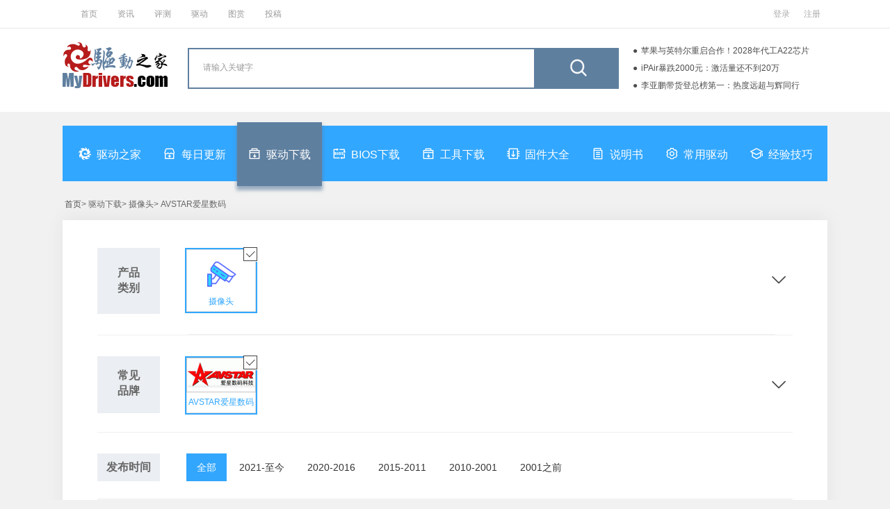

--- FILE ---
content_type: text/html; charset=utf-8
request_url: https://drivers.mydrivers.com/s-13-1273/h0-0-0-0-0-10-1.htm
body_size: 18189
content:


<!DOCTYPE html>

<html xmlns="http://www.w3.org/1999/xhtml">
<head>
<meta http-equiv="Content-Type" content="text/html; charset=utf-8"/>
<title>摄像头-AVSTAR爱星数码-驱动下载-驱动之家</title> 
<meta content="摄像头,AVSTAR爱星数码,高级查询,驱动之家" name="keywords" />
<meta content="驱动之家网站提供专业的驱动程序整理，高速驱动程序下载，所有的摄像头驱动程序都能够在驱动之家网站找到，驱动之家还提供详尽的AVSTAR爱星数码驱动安装指导、产品资讯和评论" name="description" />
<meta content="all" name="robots" />
<meta content="驱动之家,mydrivers" name="author" />
<link href="//drivers.mydrivers.com/css/2022/public.css?v=0526" rel="stylesheet" type="text/css" />
<link href="//drivers.mydrivers.com/css/2022/newstyle.css?v=052302" rel="stylesheet" type="text/css" />
<link href="//drivers.mydrivers.com/css/2022/drivers_iconfont.css?v=0520" rel="stylesheet" type="text/css" />
<link href="//11.mydrivers.com/2018/css/fl_login.css" rel="stylesheet" type="text/css" />
<link href="//11.mydrivers.com/2020/css/winpop.css" rel="stylesheet" type="text/css">
<script type="text/javascript" src="//11.mydrivers.com/common/js/jquery-1.7.2.min.js"></script>
<script type="text/javascript" src="//11.mydrivers.com/common/js/jquery.artDialog.min.js"></script>
<script type="text/javascript" src="//11.mydrivers.com/2018/news/jquery.lazyload.min.js"></script>
</head>
<body>
        <div class="header">
  <div class="top_box">
    <div class="top_1_center"><a title="首页" href="//www.mydrivers.com/">首页</a> <a title="资讯" href="//news.mydrivers.com/">资讯</a> <a title="评测" href="//hardware.mydrivers.com/">评测</a> <a title="驱动" href="//drivers.mydrivers.com">驱动</a> <a title="图赏" href="//www.mydrivers.com/tushang/">图赏</a> <a href="//blog.mydrivers.com/tougao.htm">投稿</a></div>
    <div class="top_1_right" style="position:relative">
      <ul>
        <li id="i_login"><a target="_self" id="a_login" href="javascript:;">登录</a></li>
        <li id="i_reg"><a href="//passport.mydrivers.com/reg.aspx">注册</a></li>
      </ul>
    </div>
  </div>
</div>
<div class="title_div">
<div class="driver_title">
  <div class="logo"> <a href="//drivers.mydrivers.com/"><img src="//icons.mydrivers.com/drivers/kkg_logo.png" width="151" height="66" alt="驱动之家_logo"/></a></div>
  <div class="search_box">
    <div class="search_warp">
      <div class="search_form">
        <form action="#" onSubmit="return search()" name="myform" id="myform">
          <div class="search_word_warp">
            <input type="text" autocomplete="off" onFocus="this.value='';" value="请输入关键字" name="q" id="q" class="search_word">
          </div>
          <div class="search_button_warp">
            <input type="submit" name="button" id="button" value="" class="search_button">
          </div>
        </form>
      </div>
    </div>
  </div>
       <div class="maquee">
		<div class="refurbish iconfont icon-refurbish" onclick="clickScroll(this)"></div>
      <ul style="margin-top: 0px;">
      <script src="//news.mydrivers.com/incutf8/pc_drivers_info_tophotnews_20220407.js"></script>
      </ul>
    </div>
</div>
    </div>
<div class="nav">
  <ul>
    <li class="mtitle2"><a target="_self" title="驱动之家" href="/"><i class="iconfont icon-mydrivers_logo"></i>驱动之家</a></li>
    <li><a target="_self" title="每日更新" href="//drivers.mydrivers.com/update/"><i class="iconfont icon-gengxin_day"></i>每日更新</a></li>
    <li><a target="_self" data-id="1" title="驱动下载" href="/s-0-0/h0-0-0-0-0-1-1.htm"><i class="iconfont icon-tool_down"></i>驱动下载</a></li>
    <li><a target="_self" data-id="2" title="BIOS下载" href="/s-0-0/h0-0-0-0-2-1-1.htm"><i class="iconfont icon-BIOS_down"></i>BIOS下载</a></li>
    <li><a target="_self" data-id="4" title="工具下载" href="/s-0-0/h0-0-0-0-4-1-1.htm"><i class="iconfont icon-tool_down"></i>工具下载</a></li>
    <li class="mtitle2"><a target="_self" data-id="3" title="固件大全" href="/s-0-0/h0-0-0-0-3-1-1.htm"><i class="iconfont icon-gujian"></i>固件大全</a></li>
    <li><a target="_self" title="说明书" data-id="5" href="/s-0-0/h0-0-0-0-5-1-1.htm"><i class="iconfont icon-shuomingshu"></i>说明书</a></li>
    <li><a target="_self" title="常用驱动" href="//drivers.mydrivers.com/install/"><i class="iconfont icon-changyong_drivers"></i>常用驱动</a></li>
    <li><a target="_self" title="经验技巧" href="#"><i class="iconfont icon-jiqiao"></i>经验技巧</a></li>
  </ul>
</div>

<script language="javascript">
    function GetObj(element) {
        return document.getElementById(element);
    }
    function search() {
        GetObj("q").name = "q";
        var s_keywords = document.myform.q.value;
        if ((s_keywords == "" || s_keywords == "请输入关键字")) {
            alert("请输入查询关键字!");
            GetObj("q").focus();
            return false;
        }
        GetObj("myform").action = "//so.mydrivers.com/drivers.aspx?q=" + escape(s_keywords);
        return true;
    }
    function clickScroll(obj) {
        $(obj).next().animate({
            marginTop: "-75px"
        }, 500, function () {
            var str = $(this).css({ marginTop: "0px" });
            for (var i = 0; i < 3; i++) {
                str.find("li:first").appendTo(this);
            }
        })
    }
    $(function () {
        $(".maquee").hover(function () {
            $(".refurbish").show();
        }, function () {
            $(".refurbish").hide();
        });
    })
</script>
      <div class="pathway">
  <ul>
   
       <li> <a title="首页" href="/">首页</a>&gt; 驱动下载&gt; 摄像头&gt; AVSTAR爱星数码</li>
  </ul>
</div>

    <!--驱动分类-->
<div class="main_drivers">


     
      <div class="search_lb">
             <div class="systematic" style="display:none;">
    <div class="systematic_left">软件类别</div>
    <div class="systematic_right">
          <a href='/s-13-1273/h0-0-0-0-0-1-1.htm'class="cur">全部</a> 
            <a href='/s-13-1273/h0-0-0-0-1-1-1.htm'>驱动</a>
             <a href='/s-13-1273/h0-0-0-0-2-1-1.htm'>BIOS</a> 
            <a href='/s-13-1273/h0-0-0-0-4-1-1.htm'>工具</a>
             <a href='/s-13-1273/h0-0-0-0-3-1-1.htm'>固件</a>
             <a href='/s-13-1273/h0-0-0-0-5-1-1.htm'>说明书</a> 
    </div>
  </div>


      <div class="cjpp cplb cjpp_ssuo">
        <div class="cjpp_left">产品<br/>类别</div>
        <div class="cjpp_right">
            
                       <ul><li class="cur"><a href="/s-0-0/h0-0-0-0-0-1-1.htm" target="_self" title="摄像头"> <i class="icon iconfont icon-bechosen"></i> <img src="//icons.mydrivers.com/drivers/product/摄像头.png" alt="摄像头"><span>摄像头</span></a></li></ul>
            <ul> <h5>电脑硬件</h5>
                <li class="alllist"><a href="/s-1-0/h0-0-0-0-0-1-1.htm" target="_self" title="显卡">  <img src="//icons.mydrivers.com/drivers/product/显卡.png" alt="显卡"><span>显卡</span></a></li>
                <li class="alllist"><a href="/s-4-0/h0-0-0-0-0-1-1.htm" target="_self" title="主板">  <img src="//icons.mydrivers.com/drivers/product/主板.png" alt="主板"><span>主板</span></a></li>
                <li class="alllist"><a href="/s-5-0/h0-0-0-0-0-1-1.htm" target="_self" title="CPU">  <img src="//icons.mydrivers.com/drivers/product/CPU.png" alt="CPU"><span>CPU</span></a></li>
                <li class="alllist"><a href="/s-6-0/h0-0-0-0-0-1-1.htm" target="_self" title="硬盘">  <img src="//icons.mydrivers.com/drivers/product/硬盘.png" alt="硬盘"><span>硬盘</span></a></li>
                <li class="alllist"><a href="/s-7-0/h0-0-0-0-0-1-1.htm" target="_self" title="光驱刻录机">  <img src="//icons.mydrivers.com/drivers/product/光驱刻录机.png" alt="光驱刻录机"><span>光驱刻录机</span></a></li>
                <li class="alllist"><a href="/s-2-0/h0-0-0-0-0-1-1.htm" target="_self" title="声卡">  <img src="//icons.mydrivers.com/drivers/product/声卡.png" alt="声卡"><span>声卡</span></a></li>
                <li class="alllist"><a href="/s-30-0/h0-0-0-0-0-1-1.htm" target="_self" title="鼠标键盘">  <img src="//icons.mydrivers.com/drivers/product/鼠标键盘.png" alt="鼠标键盘"><span>鼠标键盘</span></a></li>
                <li class="alllist"><a href="/s-34-0/h0-0-0-0-0-1-1.htm" target="_self" title="显示器">  <img src="//icons.mydrivers.com/drivers/product/显示器.png" alt="显示器"><span>显示器</span></a></li>
                <li class="alllist"><a href="/s-35-0/h0-0-0-0-0-1-1.htm" target="_self" title="SCSI/RAID控制器">  <img src="//icons.mydrivers.com/drivers/product/SCSIRAID控制器.png" alt="SCSI/RAID控制器"><span>SCSI/RAID控制器</span></a></li>
            </ul>

            <ul> <h5>数码周边</h5>
                <li class="alllist"><a href="/s-8-0/h0-0-0-0-0-1-1.htm" target="_self" title="U盘">  <img src="//icons.mydrivers.com/drivers/product/U盘.png" alt="U盘"><span>U盘</span></a></li>
                <li class="alllist"><a href="/s-9-0/h0-0-0-0-0-1-1.htm" target="_self" title="MP3/MP4">  <img src="//icons.mydrivers.com/drivers/product/MP3MP4.png" alt="MP3/MP4"><span>MP3/MP4</span></a></li>
                <li class="alllist"><a href="/s-10-0/h0-0-0-0-0-1-1.htm" target="_self" title="数码相机">  <img src="//icons.mydrivers.com/drivers/product/数码相机.png" alt="数码相机"><span>数码相机</span></a></li>
                <li class="alllist"><a href="/s-11-0/h0-0-0-0-0-1-1.htm" target="_self" title="数码摄像机">  <img src="//icons.mydrivers.com/drivers/product/数码摄像机.png" alt="数码摄像机"><span>数码摄像机</span></a></li>
                <li class="alllist"><a href="/s-12-0/h0-0-0-0-0-1-1.htm" target="_self" title="录音笔">  <img src="//icons.mydrivers.com/drivers/product/录音笔.png" alt="录音笔"><span>录音笔</span></a></li>
                <li class="alllist"><a href="/s-13-0/h0-0-0-0-0-1-1.htm" target="_self" title="摄像头">  <img src="//icons.mydrivers.com/drivers/product/摄像头.png" alt="摄像头"><span>摄像头</span></a></li>
                <li class="alllist"><a href="/s-28-0/h0-0-0-0-0-1-1.htm" target="_self" title="蓝牙">  <img src="//icons.mydrivers.com/drivers/product/蓝牙.png" alt="蓝牙"><span>蓝牙</span></a></li>
                <li class="alllist"><a href="/s-29-0/h0-0-0-0-0-1-1.htm" target="_self" title="手写板">  <img src="//icons.mydrivers.com/drivers/product/手写板.png" alt="手写板"><span>手写板</span></a></li>
                <li class="alllist"><a href="/s-33-0/h0-0-0-0-0-1-1.htm" target="_self" title="音频设备">  <img src="//icons.mydrivers.com/drivers/product/音频设备.png" alt="音频设备"><span>音频设备</span></a></li>
                <li class="alllist"><a href="/s-37-0/h0-0-0-0-0-1-1.htm" target="_self" title="电视卡/盒">  <img src="//icons.mydrivers.com/drivers/product/电视卡盒.png" alt="电视卡/盒"><span>电视卡/盒</span></a></li>

            </ul>

            <ul> <h5>整机笔记本</h5>
                <li class="alllist"><a href="/s-1-0/h0-0-0-0-0-1-1.htm" target="_self" title="显卡">  <img src="//icons.mydrivers.com/drivers/product/显卡.png" alt="显卡"><span>显卡</span></a></li>
                <li class="alllist"><a href="/s-14-0/h0-0-0-0-0-1-1.htm" target="_self" title="笔记本">  <img src="//icons.mydrivers.com/drivers/product/笔记本.png" alt="笔记本"><span>笔记本</span></a></li>
                <li class="alllist"><a href="/s-15-0/h0-0-0-0-0-1-1.htm" target="_self" title="台式机">  <img src="//icons.mydrivers.com/drivers/product/台式机.png" alt="台式机"><span>台式机</span></a></li>
                <li class="alllist"><a href="/s-36-0/h0-0-0-0-0-1-1.htm" target="_self" title="平板机">  <img src="//icons.mydrivers.com/drivers/product/平板机.png" alt="平板机"><span>平板机</span></a></li>

            </ul>

            <ul> <h5>办公外设</h5>
                <li class="alllist"><a href="/s-36-0/h0-0-0-0-0-1-1.htm" target="_self" title="平板机">  <img src="//icons.mydrivers.com/drivers/product/平板机.png" alt="平板机"><span>平板机</span></a></li>
                <li class="alllist"><a href="/s-16-0/h0-0-0-0-0-1-1.htm" target="_self" title="打印机">  <img src="//icons.mydrivers.com/drivers/product/打印机.png" alt="打印机"><span>打印机</span></a></li>
                <li class="alllist"><a href="/s-17-0/h0-0-0-0-0-1-1.htm" target="_self" title="扫描仪">  <img src="//icons.mydrivers.com/drivers/product/扫描仪.png" alt="扫描仪"><span>扫描仪</span></a></li>
                <li class="alllist"><a href="/s-18-0/h0-0-0-0-0-1-1.htm" target="_self" title="影印一体机">  <img src="//icons.mydrivers.com/drivers/product/影印一体机.png" alt="影印一体机"><span>影印一体机</span></a></li>
                <li class="alllist"><a href="/s-19-0/h0-0-0-0-0-1-1.htm" target="_self" title="投影机">  <img src="//icons.mydrivers.com/drivers/product/投影机.png" alt="投影机"><span>投影机</span></a></li>

            </ul>

            <ul> <h5>网络设备</h5>
                <li class="alllist"><a href="/s-3-0/h0-0-0-0-0-1-1.htm" target="_self" title="网卡">  <img src="//icons.mydrivers.com/drivers/product/网卡.png" alt="网卡"><span>网卡</span></a></li>
                <li class="alllist"><a href="/s-20-0/h0-0-0-0-0-1-1.htm" target="_self" title="无线网卡">  <img src="//icons.mydrivers.com/drivers/product/无线网卡.png" alt="无线网卡"><span>无线网卡</span></a></li>
                <li class="alllist"><a href="/s-21-0/h0-0-0-0-0-1-1.htm" target="_self" title="调制解调器">  <img src="//icons.mydrivers.com/drivers/product/调制解调器.png" alt="调制解调器"><span>调制解调器</span></a></li>
                <li class="alllist"><a href="/s-22-0/h0-0-0-0-0-1-1.htm" target="_self" title="路由器">  <img src="//icons.mydrivers.com/drivers/product/路由器.png" alt="路由器"><span>路由器</span></a></li>
                <li class="alllist"><a href="/s-23-0/h0-0-0-0-0-1-1.htm" target="_self" title="交换机">  <img src="//icons.mydrivers.com/drivers/product/交换机.png" alt="交换机"><span>交换机</span></a></li>
                <li class="alllist"><a href="/s-24-0/h0-0-0-0-0-1-1.htm" target="_self" title="网络存储设备">  <img src="//icons.mydrivers.com/drivers/product/网络存储设备.png" alt="网络存储设备"><span>网络存储设备</span></a></li>

            </ul>
            <ul> <h5>手机相关</h5>
                <li class="alllist"><a href="/s-8-0/h0-0-0-0-0-1-1.htm" target="_self" title="U盘">  <img src="//icons.mydrivers.com/drivers/product/U盘.png" alt="U盘"><span>U盘</span></a></li>
                <li class="alllist"><a href="/s-9-0/h0-0-0-0-0-1-1.htm" target="_self" title="MP3/MP4">  <img src="//icons.mydrivers.com/drivers/product/MP3MP4.png" alt="MP3/MP4"><span>MP3/MP4</span></a></li>
                <li class="alllist"><a href="/s-10-0/h0-0-0-0-0-1-1.htm" target="_self" title="数码相机">  <img src="//icons.mydrivers.com/drivers/product/数码相机.png" alt="数码相机"><span>数码相机</span></a></li>
                <li class="alllist"><a href="/s-11-0/h0-0-0-0-0-1-1.htm" target="_self" title="数码摄像机">  <img src="//icons.mydrivers.com/drivers/product/数码摄像机.png" alt="数码摄像机"><span>数码摄像机</span></a></li>
                <li class="alllist"><a href="/s-12-0/h0-0-0-0-0-1-1.htm" target="_self" title="录音笔">  <img src="//icons.mydrivers.com/drivers/product/录音笔.png" alt="录音笔"><span>录音笔</span></a></li>
                <li class="alllist"><a href="/s-13-0/h0-0-0-0-0-1-1.htm" target="_self" title="摄像头">  <img src="//icons.mydrivers.com/drivers/product/摄像头.png" alt="摄像头"><span>摄像头</span></a></li>
                <li class="alllist"><a href="/s-28-0/h0-0-0-0-0-1-1.htm" target="_self" title="蓝牙">  <img src="//icons.mydrivers.com/drivers/product/蓝牙.png" alt="蓝牙"><span>蓝牙</span></a></li>
                <li class="alllist"><a href="/s-29-0/h0-0-0-0-0-1-1.htm" target="_self" title="手写板">  <img src="//icons.mydrivers.com/drivers/product/手写板.png" alt="手写板"><span>手写板</span></a></li>
                <li class="alllist"><a href="/s-33-0/h0-0-0-0-0-1-1.htm" target="_self" title="音频设备">  <img src="//icons.mydrivers.com/drivers/product/音频设备.png" alt="音频设备"><span>音频设备</span></a></li>
                <li class="alllist"><a href="/s-37-0/h0-0-0-0-0-1-1.htm" target="_self" title="电视卡/盒">  <img src="//icons.mydrivers.com/drivers/product/电视卡盒.png" alt="电视卡/盒"><span>电视卡/盒</span></a></li>

            </ul>
            <ul> <h5>游戏产品</h5>
                <li class="alllist"><a href="/s-31-0/h0-0-0-0-0-1-1.htm" target="_self" title="游戏机">  <img src="//icons.mydrivers.com/drivers/product/游戏机.png" alt="游戏机"><span>游戏机</span></a></li>
                <li class="alllist"><a href="/s-32-0/h0-0-0-0-0-1-1.htm" target="_self" title="游戏手柄">  <img src="//icons.mydrivers.com/drivers/product/游戏手柄.png" alt="游戏手柄"><span>游戏手柄</span></a></li>

            </ul>
            <ul> <h5>生活家电</h5>
                <li class="alllist"><a href="/s-39-0/h0-0-0-0-0-1-1.htm" target="_self" title="电视">  <img src="//icons.mydrivers.com/drivers/product/电视.png" alt="电视"><span>电视</span></a></li>
                <li class="alllist"><a href="/s-41-0/h0-0-0-0-0-1-1.htm" target="_self" title="空调">  <img src="//icons.mydrivers.com/drivers/product/空调.png" alt="空调"><span>空调</span></a></li>
                <li class="alllist"><a href="/s-42-0/h0-0-0-0-0-1-1.htm" target="_self" title="洗衣机">  <img src="//icons.mydrivers.com/drivers/product/洗衣机.png" alt="洗衣机"><span>洗衣机</span></a></li>
                <li class="alllist"><a href="/s-43-0/h0-0-0-0-0-1-1.htm" target="_self" title="扫地机器人">  <img src="//icons.mydrivers.com/drivers/product/扫地机器人.png" alt="扫地机器人"><span>扫地机器人</span></a></li>
                <li class="alllist"><a href="/s-44-0/h0-0-0-0-0-1-1.htm" target="_self" title="风扇">  <img src="//icons.mydrivers.com/drivers/product/风扇.png" alt="风扇"><span>风扇</span></a></li>

            </ul>

            <ul> <h5>交通工具</h5>
                <li class="alllist"><a href="/s-40-0/h0-0-0-0-0-1-1.htm" target="_self" title="汽车">  <img src="//icons.mydrivers.com/drivers/product/汽车.png" alt="汽车"><span>汽车</span></a></li>

            </ul>
                       
        </div>
        <span class="zhankai"><i class="icon iconfont icon-info_more"></i></span>
	    <span class="shouqi"><i class="icon iconfont icon-info_less"></i><i class="icon iconfont icon-info_more"></i></span>
      </div>

      <div class="cjpp cjpp_ssuo" id="div_cjpp">
        <div class="cjpp_left cplb_left">常见<br/>品牌</div>
        <div class="cjpp_left cplb_left" style="display:none;">全部<br/>品牌</div>
        <div class="cjpp_right">
             <ul>
              
                   <li class="cur"><a target="_self" title="AVSTAR爱星数码" href="/s-13-0/h0-0-0-0-0-1-1.htm"><img src="/images/company/avstar.gif" alt="AVSTAR爱星数码"><span>AVSTAR爱星数码</span><i class="icon iconfont icon-bechosen"></i></a></li>
            </ul>  
            <div class="yjpp_paixv">
          <div class="yjpp_paixv_t" id="yjpp_paixv_t">
            <ul>
              <li class="allpinpai">全部品牌</li>
              <li> <a href="javascript:;" id="rt1" class="cur">按英文名称排列<i></i></a><a href="javascript:;" id="rt2" class="d">按中文名称首字母排列<i></i></a></li>
            </ul>
          </div>
            <div id="sort1"><div class="paixv"><div class="paixv_left">中</div><div class="paixv_right"></div><div style="clear:both;"></div></div><div class="paixv"><div class="paixv_left">0-9</div><div class="paixv_right"><a target="_self" href="/s-13-1189/h0-0-0-0-0-10-1.htm">天敏10moons</a><a target="_self" href="/s-13-1276/h0-0-0-0-0-10-1.htm">三诺3NOD</a><a target="_self" href="/s-13-1429/h0-0-0-0-0-10-1.htm">数码通讯001</a></div><div style="clear:both;"></div></div><div class="paixv"><div class="paixv_left">A</div><div class="paixv_right"><a target="_self" href="/s-13-25/h0-0-0-0-0-10-1.htm">双飞燕A4tech</a><a target="_self" href="/s-13-75/h0-0-0-0-0-10-1.htm">扬智ALi</a><a target="_self" href="/s-13-108/h0-0-0-0-0-10-1.htm">冠捷AOC</a><a target="_self" href="/s-13-109/h0-0-0-0-0-10-1.htm">建基AOpen</a><a target="_self" href="/s-13-139/h0-0-0-0-0-10-1.htm">华硕ASUS</a><a target="_self" href="/s-13-154/h0-0-0-0-0-10-1.htm">圆刚AverMedia</a><a target="_self" href="/s-13-160/h0-0-0-0-0-10-1.htm">安讯士Axis</a><a target="_self" href="/s-13-1124/h0-0-0-0-0-10-1.htm">奥美嘉AOMG</a><a target="_self" href="/s-13-1241/h0-0-0-0-0-10-1.htm">爱普泰克AIPTEK</a><a target="_self" href="/s-13-1242/h0-0-0-0-0-10-1.htm">雅美森AMsun</a><a target="_self" href="/s-13-1245/h0-0-0-0-0-10-1.htm">爱国者Aigo</a><a target="_self" href="/s-13-1268/h0-0-0-0-0-10-1.htm">源兴Asource</a><a target="_self" href="/s-13-1273/h0-0-0-0-0-10-1.htm">爱星数码AVSTAR</a><a target="_self" href="/s-13-1367/h0-0-0-0-0-10-1.htm">奥尼aoni</a><a target="_self" href="/s-13-1415/h0-0-0-0-0-10-1.htm">爱科Aike</a><a target="_self" href="/s-13-1433/h0-0-0-0-0-10-1.htm">艾乐尔Aieyuel</a><a target="_self" href="/s-13-1593/h0-0-0-0-0-10-1.htm">AirLive</a><a target="_self" href="/s-13-1743/h0-0-0-0-0-10-1.htm">嘉映微Aveo</a></div><div style="clear:both;"></div></div><div class="paixv"><div class="paixv_left">B</div><div class="paixv_right"><a target="_self" href="/s-13-194/h0-0-0-0-0-10-1.htm">英群BTC</a><a target="_self" href="/s-13-1176/h0-0-0-0-0-10-1.htm">明基BENQ</a><a target="_self" href="/s-13-1261/h0-0-0-0-0-10-1.htm">星悦BeTo</a><a target="_self" href="/s-13-1278/h0-0-0-0-0-10-1.htm">步宇Buyu</a><a target="_self" href="/s-13-1776/h0-0-0-0-0-10-1.htm">BisonCam</a><a target="_self" href="/s-13-2183/h0-0-0-0-0-10-1.htm">蓝色妖姬BlueLover</a></div><div style="clear:both;"></div></div><div class="paixv"><div class="paixv_left">C</div><div class="paixv_right"><a target="_self" href="/s-13-206/h0-0-0-0-0-10-1.htm">佳能Canon</a><a target="_self" href="/s-13-228/h0-0-0-0-0-10-1.htm">Chicony</a><a target="_self" href="/s-13-271/h0-0-0-0-0-10-1.htm">创新Creative</a><a target="_self" href="/s-13-1141/h0-0-0-0-0-10-1.htm">中科China Sciences Group</a><a target="_self" href="/s-13-1431/h0-0-0-0-0-10-1.htm">CVC</a><a target="_self" href="/s-13-1455/h0-0-0-0-0-10-1.htm">酷比魔方CUBE</a><a target="_self" href="/s-13-1742/h0-0-0-0-0-10-1.htm">尤佳CNLTF</a></div><div style="clear:both;"></div></div><div class="paixv"><div class="paixv_left">D</div><div class="paixv_right"><a target="_self" href="/s-13-288/h0-0-0-0-0-10-1.htm">友讯D-Link</a><a target="_self" href="/s-13-1282/h0-0-0-0-0-10-1.htm">多彩Delux</a><a target="_self" href="/s-13-1287/h0-0-0-0-0-10-1.htm">中恒DEC</a><a target="_self" href="/s-13-1405/h0-0-0-0-0-10-1.htm">德易城DeYiCheng</a><a target="_self" href="/s-13-1578/h0-0-0-0-0-10-1.htm">大年Danian</a><a target="_self" href="/s-13-1589/h0-0-0-0-0-10-1.htm">达克浩斯Darkhorse</a></div><div style="clear:both;"></div></div><div class="paixv"><div class="paixv_left">E</div><div class="paixv_right"><a target="_self" href="/s-13-343/h0-0-0-0-0-10-1.htm">爱迪麦斯EDIMAX</a><a target="_self" href="/s-13-1579/h0-0-0-0-0-10-1.htm">禾瑞亚EMPIA</a><a target="_self" href="/s-13-1756/h0-0-0-0-0-10-1.htm">Etoms</a></div><div style="clear:both;"></div></div><div class="paixv"><div class="paixv_left">F</div><div class="paixv_right"><a target="_self" href="/s-13-405/h0-0-0-0-0-10-1.htm">方正Founder</a><a target="_self" href="/s-13-1295/h0-0-0-0-0-10-1.htm">飞度Fido</a><a target="_self" href="/s-13-1338/h0-0-0-0-0-10-1.htm">飞盟电子FAMETECH</a></div><div style="clear:both;"></div></div><div class="paixv"><div class="paixv_left">G</div><div class="paixv_right"><a target="_self" href="/s-13-1208/h0-0-0-0-0-10-1.htm">和跃Gamtec</a><a target="_self" href="/s-13-1412/h0-0-0-0-0-10-1.htm">金河田Goldenfield</a><a target="_self" href="/s-13-1740/h0-0-0-0-0-10-1.htm">GENESYS</a><a target="_self" href="/s-13-2180/h0-0-0-0-0-10-1.htm">谷客GUCEE</a><a target="_self" href="/s-13-2199/h0-0-0-0-0-10-1.htm">极速Gsou</a></div><div style="clear:both;"></div></div><div class="paixv"><div class="paixv_left">H</div><div class="paixv_right"><a target="_self" href="/s-13-450/h0-0-0-0-0-10-1.htm">大力神Hercules</a><a target="_self" href="/s-13-461/h0-0-0-0-0-10-1.htm">惠普HP</a><a target="_self" href="/s-13-464/h0-0-0-0-0-10-1.htm">华旗Huaqi</a><a target="_self" href="/s-13-465/h0-0-0-0-0-10-1.htm">现代HYUNDAI</a><a target="_self" href="/s-13-1095/h0-0-0-0-0-10-1.htm">汉王Hanvon</a><a target="_self" href="/s-13-1151/h0-0-0-0-0-10-1.htm">七喜Hedy</a><a target="_self" href="/s-13-1270/h0-0-0-0-0-10-1.htm">环宇飞扬huanyutech</a><a target="_self" href="/s-13-1318/h0-0-0-0-0-10-1.htm">鸿艺HY Technology</a><a target="_self" href="/s-13-1356/h0-0-0-0-0-10-1.htm">海畅HACHA</a><a target="_self" href="/s-13-2423/h0-0-0-0-0-10-1.htm">海康威视HIKVISION</a></div><div style="clear:both;"></div></div><div class="paixv"><div class="paixv_left">I</div><div class="paixv_right"><a target="_self" href="/s-13-490/h0-0-0-0-0-10-1.htm">英特尔Intel</a><a target="_self" href="/s-13-1353/h0-0-0-0-0-10-1.htm">慧谷ICC</a><a target="_self" href="/s-13-1514/h0-0-0-0-0-10-1.htm">iCAMView</a><a target="_self" href="/s-13-1582/h0-0-0-0-0-10-1.htm">沛成ipassion</a><a target="_self" href="/s-13-1753/h0-0-0-0-0-10-1.htm">矽成ISSI</a><a target="_self" href="/s-13-1754/h0-0-0-0-0-10-1.htm">ICM</a></div><div style="clear:both;"></div></div><div class="paixv"><div class="paixv_left">J</div><div class="paixv_right"><a target="_self" href="/s-13-1362/h0-0-0-0-0-10-1.htm">杰微J&W</a><a target="_self" href="/s-13-1480/h0-0-0-0-0-10-1.htm">竞业e人JYER</a><a target="_self" href="/s-13-1797/h0-0-0-0-0-10-1.htm">JPEG</a></div><div style="clear:both;"></div></div><div class="paixv"><div class="paixv_left">K</div><div class="paixv_right"><a target="_self" href="/s-13-541/h0-0-0-0-0-10-1.htm">金士顿Kingston</a><a target="_self" href="/s-13-1486/h0-0-0-0-0-10-1.htm">康拓Kongtop</a><a target="_self" href="/s-13-1614/h0-0-0-0-0-10-1.htm">今视通Kinstone</a></div><div style="clear:both;"></div></div><div class="paixv"><div class="paixv_left">L</div><div class="paixv_right"><a target="_self" href="/s-13-564/h0-0-0-0-0-10-1.htm">联想Lenovo</a><a target="_self" href="/s-13-571/h0-0-0-0-0-10-1.htm">LINKSYS</a><a target="_self" href="/s-13-577/h0-0-0-0-0-10-1.htm">罗技Logitech</a><a target="_self" href="/s-13-1298/h0-0-0-0-0-10-1.htm">朗斯Lance</a><a target="_self" href="/s-13-1401/h0-0-0-0-0-10-1.htm">天兴阳光LTF</a></div><div style="clear:both;"></div></div><div class="paixv"><div class="paixv_left">M</div><div class="paixv_right"><a target="_self" href="/s-13-630/h0-0-0-0-0-10-1.htm">微软Microsoft</a><a target="_self" href="/s-13-636/h0-0-0-0-0-10-1.htm">美达Mida</a><a target="_self" href="/s-13-657/h0-0-0-0-0-10-1.htm">微星MSI</a><a target="_self" href="/s-13-661/h0-0-0-0-0-10-1.htm">鸿友Mustek</a><a target="_self" href="/s-13-1231/h0-0-0-0-0-10-1.htm">摩西Moses</a></div><div style="clear:both;"></div></div><div class="paixv"><div class="paixv_left">N</div><div class="paixv_right"><a target="_self" href="/s-13-690/h0-0-0-0-0-10-1.htm">尼康Nikon</a><a target="_self" href="/s-13-1214/h0-0-0-0-0-10-1.htm">新贵科技Newmen</a></div><div style="clear:both;"></div></div><div class="paixv"><div class="paixv_left">O</div><div class="paixv_right"><a target="_self" href="/s-13-715/h0-0-0-0-0-10-1.htm">奥美嘉OMEGA</a><a target="_self" href="/s-13-1161/h0-0-0-0-0-10-1.htm">昂达ONDA</a><a target="_self" href="/s-13-1274/h0-0-0-0-0-10-1.htm">崴瑞ORITE</a><a target="_self" href="/s-13-1738/h0-0-0-0-0-10-1.htm">豪威科技OmniVision</a><a target="_self" href="/s-13-1748/h0-0-0-0-0-10-1.htm">安国ONKOK</a></div><div style="clear:both;"></div></div><div class="paixv"><div class="paixv_left">P</div><div class="paixv_right"><a target="_self" href="/s-13-733/h0-0-0-0-0-10-1.htm">松下Panasonic</a><a target="_self" href="/s-13-749/h0-0-0-0-0-10-1.htm">飞利浦Philips</a><a target="_self" href="/s-13-1136/h0-0-0-0-0-10-1.htm">蒙恬PenPower</a><a target="_self" href="/s-13-1230/h0-0-0-0-0-10-1.htm">首席Pcmedia</a><a target="_self" href="/s-13-1319/h0-0-0-0-0-10-1.htm">宝联ProLink</a><a target="_self" href="/s-13-1567/h0-0-0-0-0-10-1.htm">PrimaScan</a><a target="_self" href="/s-13-1580/h0-0-0-0-0-10-1.htm">原相PixArt</a></div><div style="clear:both;"></div></div><div class="paixv"><div class="paixv_left">Q</div><div class="paixv_right"></div><div style="clear:both;"></div></div><div class="paixv"><div class="paixv_left">R</div><div class="paixv_right"><a target="_self" href="/s-13-80/h0-0-0-0-0-10-1.htm">瑞昱Realtek</a><a target="_self" href="/s-13-816/h0-0-0-0-0-10-1.htm">理光Ricoh</a><a target="_self" href="/s-13-1092/h0-0-0-0-0-10-1.htm">雷蛇Razer</a><a target="_self" href="/s-13-1400/h0-0-0-0-0-10-1.htm">蓝魔RAmos</a><a target="_self" href="/s-13-2226/h0-0-0-0-0-10-1.htm">罗维Rosewill</a></div><div style="clear:both;"></div></div><div class="paixv"><div class="paixv_left">S</div><div class="paixv_right"><a target="_self" href="/s-13-826/h0-0-0-0-0-10-1.htm">赛钛客Saitek</a><a target="_self" href="/s-13-875/h0-0-0-0-0-10-1.htm">索尼SONY</a><a target="_self" href="/s-13-1232/h0-0-0-0-0-10-1.htm">金亚太Sapac</a><a target="_self" href="/s-13-1260/h0-0-0-0-0-10-1.htm">三立经纬SanLiJingWei</a><a target="_self" href="/s-13-1299/h0-0-0-0-0-10-1.htm">力捷Synpix(Umax)</a><a target="_self" href="/s-13-1300/h0-0-0-0-0-10-1.htm">Sweex</a><a target="_self" href="/s-13-1303/h0-0-0-0-0-10-1.htm">松瀚SONiX</a><a target="_self" href="/s-13-1307/h0-0-0-0-0-10-1.htm">海天地Sopen</a><a target="_self" href="/s-13-1324/h0-0-0-0-0-10-1.htm">硕美科SOMIC</a><a target="_self" href="/s-13-1549/h0-0-0-0-0-10-1.htm">凌扬Sunplus</a><a target="_self" href="/s-13-1739/h0-0-0-0-0-10-1.htm">SIGMA MICRO</a><a target="_self" href="/s-13-1741/h0-0-0-0-0-10-1.htm">意法半导体STMicroelectronics</a><a target="_self" href="/s-13-1750/h0-0-0-0-0-10-1.htm">太欣Syntek</a><a target="_self" href="/s-13-1751/h0-0-0-0-0-10-1.htm">倚强SQ</a><a target="_self" href="/s-13-1755/h0-0-0-0-0-10-1.htm">慧荣Silicon Motion</a><a target="_self" href="/s-13-2179/h0-0-0-0-0-10-1.htm">视视看Seeker</a><a target="_self" href="/s-13-2185/h0-0-0-0-0-10-1.htm">飚王SSK</a></div><div style="clear:both;"></div></div><div class="paixv"><div class="paixv_left">T</div><div class="paixv_right"><a target="_self" href="/s-13-957/h0-0-0-0-0-10-1.htm">德国坦克Terratec</a><a target="_self" href="/s-13-1172/h0-0-0-0-0-10-1.htm">腾达Tenda</a><a target="_self" href="/s-13-1226/h0-0-0-0-0-10-1.htm">台电Teclast</a><a target="_self" href="/s-13-1258/h0-0-0-0-0-10-1.htm">清华同方Tongfang</a><a target="_self" href="/s-13-1399/h0-0-0-0-0-10-1.htm">天朗T-LAND</a><a target="_self" href="/s-13-1414/h0-0-0-0-0-10-1.htm">时光Times</a><a target="_self" href="/s-13-1583/h0-0-0-0-0-10-1.htm">凌越TOPRO</a></div><div style="clear:both;"></div></div><div class="paixv"><div class="paixv_left">U</div><div class="paixv_right"><a target="_self" href="/s-13-4/h0-0-0-0-0-10-1.htm">清华紫光UNIS</a><a target="_self" href="/s-13-1009/h0-0-0-0-0-10-1.htm">美国机器人USRobotics（USR）</a><a target="_self" href="/s-13-1264/h0-0-0-0-0-10-1.htm">优百特UNIbit</a><a target="_self" href="/s-13-1457/h0-0-0-0-0-10-1.htm">龙维怡康UGR</a><a target="_self" href="/s-13-1613/h0-0-0-0-0-10-1.htm">Unibrain</a></div><div style="clear:both;"></div></div><div class="paixv"><div class="paixv_left">V</div><div class="paixv_right"><a target="_self" href="/s-13-1020/h0-0-0-0-0-10-1.htm">优派Viewsonic</a><a target="_self" href="/s-13-1316/h0-0-0-0-0-10-1.htm">崴昂数码VION</a><a target="_self" href="/s-13-1418/h0-0-0-0-0-10-1.htm">中星微VIMICRO</a><a target="_self" href="/s-13-1529/h0-0-0-0-0-10-1.htm">V-Gear</a><a target="_self" href="/s-13-1757/h0-0-0-0-0-10-1.htm">ViewQuest</a></div><div style="clear:both;"></div></div><div class="paixv"><div class="paixv_left">W</div><div class="paixv_right"><a target="_self" href="/s-13-1247/h0-0-0-0-0-10-1.htm">网眼Webeye</a><a target="_self" href="/s-13-1288/h0-0-0-0-0-10-1.htm">文明WeWa!!</a></div><div style="clear:both;"></div></div><div class="paixv"><div class="paixv_left">X</div><div class="paixv_right"><a target="_self" href="/s-13-1496/h0-0-0-0-0-10-1.htm">新视觉XinShiJue</a></div><div style="clear:both;"></div></div><div class="paixv"><div class="paixv_left">Y</div><div class="paixv_right"><a target="_self" href="/s-13-1272/h0-0-0-0-0-10-1.htm">宇讯通YXT</a><a target="_self" href="/s-13-1513/h0-0-0-0-0-10-1.htm">银河yinhe</a></div><div style="clear:both;"></div></div><div class="paixv"><div class="paixv_left">Z</div><div class="paixv_right"><a target="_self" href="/s-13-1082/h0-0-0-0-0-10-1.htm">速捷时Zoltrix</a><a target="_self" href="/s-13-1083/h0-0-0-0-0-10-1.htm">Zoom</a><a target="_self" href="/s-13-1271/h0-0-0-0-0-10-1.htm">志美ZIM</a><a target="_self" href="/s-13-1587/h0-0-0-0-0-10-1.htm">ZALMAN</a><a target="_self" href="/s-13-1749/h0-0-0-0-0-10-1.htm">卓然Zoran</a><a target="_self" href="/s-13-2099/h0-0-0-0-0-10-1.htm">Zebronics</a></div><div style="clear:both;"></div></div></div><div style="display:none;" id="sort2"><div class="paixv"><div class="paixv_left">0-9</div><div class="paixv_right"></div><div style="clear:both;"></div></div><div class="paixv"><div class="paixv_left">A</div><div class="paixv_right"><a target="_self" href="/s-13-160/h0-0-0-0-0-10-1.htm">安讯士Axis</a><a target="_self" href="/s-13-343/h0-0-0-0-0-10-1.htm">爱迪麦斯EDIMAX</a><a target="_self" href="/s-13-715/h0-0-0-0-0-10-1.htm">奥美嘉OMEGA</a><a target="_self" href="/s-13-1124/h0-0-0-0-0-10-1.htm">奥美嘉AOMG</a><a target="_self" href="/s-13-1161/h0-0-0-0-0-10-1.htm">昂达ONDA</a><a target="_self" href="/s-13-1241/h0-0-0-0-0-10-1.htm">爱普泰克AIPTEK</a><a target="_self" href="/s-13-1245/h0-0-0-0-0-10-1.htm">爱国者Aigo</a><a target="_self" href="/s-13-1273/h0-0-0-0-0-10-1.htm">爱星数码AVSTAR</a><a target="_self" href="/s-13-1367/h0-0-0-0-0-10-1.htm">奥尼aoni</a><a target="_self" href="/s-13-1415/h0-0-0-0-0-10-1.htm">爱科Aike</a><a target="_self" href="/s-13-1433/h0-0-0-0-0-10-1.htm">艾乐尔Aieyuel</a><a target="_self" href="/s-13-1593/h0-0-0-0-0-10-1.htm">AirLive</a><a target="_self" href="/s-13-1748/h0-0-0-0-0-10-1.htm">安国ONKOK</a></div><div style="clear:both;"></div></div><div class="paixv"><div class="paixv_left">B</div><div class="paixv_right"><a target="_self" href="/s-13-1278/h0-0-0-0-0-10-1.htm">步宇Buyu</a><a target="_self" href="/s-13-1319/h0-0-0-0-0-10-1.htm">宝联ProLink</a><a target="_self" href="/s-13-1776/h0-0-0-0-0-10-1.htm">BisonCam</a><a target="_self" href="/s-13-2185/h0-0-0-0-0-10-1.htm">飚王SSK</a></div><div style="clear:both;"></div></div><div class="paixv"><div class="paixv_left">C</div><div class="paixv_right"><a target="_self" href="/s-13-228/h0-0-0-0-0-10-1.htm">Chicony</a><a target="_self" href="/s-13-271/h0-0-0-0-0-10-1.htm">创新Creative</a><a target="_self" href="/s-13-1431/h0-0-0-0-0-10-1.htm">CVC</a></div><div style="clear:both;"></div></div><div class="paixv"><div class="paixv_left">D</div><div class="paixv_right"><a target="_self" href="/s-13-450/h0-0-0-0-0-10-1.htm">大力神Hercules</a><a target="_self" href="/s-13-957/h0-0-0-0-0-10-1.htm">德国坦克Terratec</a><a target="_self" href="/s-13-1282/h0-0-0-0-0-10-1.htm">多彩Delux</a><a target="_self" href="/s-13-1405/h0-0-0-0-0-10-1.htm">德易城DeYiCheng</a><a target="_self" href="/s-13-1578/h0-0-0-0-0-10-1.htm">大年Danian</a><a target="_self" href="/s-13-1589/h0-0-0-0-0-10-1.htm">达克浩斯Darkhorse</a></div><div style="clear:both;"></div></div><div class="paixv"><div class="paixv_left">E</div><div class="paixv_right"><a target="_self" href="/s-13-1756/h0-0-0-0-0-10-1.htm">Etoms</a></div><div style="clear:both;"></div></div><div class="paixv"><div class="paixv_left">F</div><div class="paixv_right"><a target="_self" href="/s-13-405/h0-0-0-0-0-10-1.htm">方正Founder</a><a target="_self" href="/s-13-749/h0-0-0-0-0-10-1.htm">飞利浦Philips</a><a target="_self" href="/s-13-1295/h0-0-0-0-0-10-1.htm">飞度Fido</a><a target="_self" href="/s-13-1338/h0-0-0-0-0-10-1.htm">飞盟电子FAMETECH</a></div><div style="clear:both;"></div></div><div class="paixv"><div class="paixv_left">G</div><div class="paixv_right"><a target="_self" href="/s-13-108/h0-0-0-0-0-10-1.htm">冠捷AOC</a><a target="_self" href="/s-13-1740/h0-0-0-0-0-10-1.htm">GENESYS</a><a target="_self" href="/s-13-2180/h0-0-0-0-0-10-1.htm">谷客GUCEE</a></div><div style="clear:both;"></div></div><div class="paixv"><div class="paixv_left">H</div><div class="paixv_right"><a target="_self" href="/s-13-139/h0-0-0-0-0-10-1.htm">华硕ASUS</a><a target="_self" href="/s-13-461/h0-0-0-0-0-10-1.htm">惠普HP</a><a target="_self" href="/s-13-464/h0-0-0-0-0-10-1.htm">华旗Huaqi</a><a target="_self" href="/s-13-661/h0-0-0-0-0-10-1.htm">鸿友Mustek</a><a target="_self" href="/s-13-1095/h0-0-0-0-0-10-1.htm">汉王Hanvon</a><a target="_self" href="/s-13-1208/h0-0-0-0-0-10-1.htm">和跃Gamtec</a><a target="_self" href="/s-13-1270/h0-0-0-0-0-10-1.htm">环宇飞扬huanyutech</a><a target="_self" href="/s-13-1307/h0-0-0-0-0-10-1.htm">海天地Sopen</a><a target="_self" href="/s-13-1318/h0-0-0-0-0-10-1.htm">鸿艺HY Technology</a><a target="_self" href="/s-13-1353/h0-0-0-0-0-10-1.htm">慧谷ICC</a><a target="_self" href="/s-13-1356/h0-0-0-0-0-10-1.htm">海畅HACHA</a><a target="_self" href="/s-13-1579/h0-0-0-0-0-10-1.htm">禾瑞亚EMPIA</a><a target="_self" href="/s-13-1738/h0-0-0-0-0-10-1.htm">豪威科技OmniVision</a><a target="_self" href="/s-13-1755/h0-0-0-0-0-10-1.htm">慧荣Silicon Motion</a><a target="_self" href="/s-13-2423/h0-0-0-0-0-10-1.htm">海康威视HIKVISION</a></div><div style="clear:both;"></div></div><div class="paixv"><div class="paixv_left">I</div><div class="paixv_right"><a target="_self" href="/s-13-1514/h0-0-0-0-0-10-1.htm">iCAMView</a><a target="_self" href="/s-13-1741/h0-0-0-0-0-10-1.htm">意法半导体STMicroelectronics</a><a target="_self" href="/s-13-1751/h0-0-0-0-0-10-1.htm">倚强SQ</a><a target="_self" href="/s-13-1754/h0-0-0-0-0-10-1.htm">ICM</a></div><div style="clear:both;"></div></div><div class="paixv"><div class="paixv_left">J</div><div class="paixv_right"><a target="_self" href="/s-13-109/h0-0-0-0-0-10-1.htm">建基AOpen</a><a target="_self" href="/s-13-206/h0-0-0-0-0-10-1.htm">佳能Canon</a><a target="_self" href="/s-13-541/h0-0-0-0-0-10-1.htm">金士顿Kingston</a><a target="_self" href="/s-13-1232/h0-0-0-0-0-10-1.htm">金亚太Sapac</a><a target="_self" href="/s-13-1362/h0-0-0-0-0-10-1.htm">杰微J&W</a><a target="_self" href="/s-13-1412/h0-0-0-0-0-10-1.htm">金河田Goldenfield</a><a target="_self" href="/s-13-1480/h0-0-0-0-0-10-1.htm">竞业e人JYER</a><a target="_self" href="/s-13-1614/h0-0-0-0-0-10-1.htm">今视通Kinstone</a><a target="_self" href="/s-13-1743/h0-0-0-0-0-10-1.htm">嘉映微Aveo</a><a target="_self" href="/s-13-1797/h0-0-0-0-0-10-1.htm">JPEG</a><a target="_self" href="/s-13-2199/h0-0-0-0-0-10-1.htm">极速Gsou</a></div><div style="clear:both;"></div></div><div class="paixv"><div class="paixv_left">K</div><div class="paixv_right"><a target="_self" href="/s-13-1455/h0-0-0-0-0-10-1.htm">酷比魔方CUBE</a><a target="_self" href="/s-13-1486/h0-0-0-0-0-10-1.htm">康拓Kongtop</a></div><div style="clear:both;"></div></div><div class="paixv"><div class="paixv_left">L</div><div class="paixv_right"><a target="_self" href="/s-13-564/h0-0-0-0-0-10-1.htm">联想Lenovo</a><a target="_self" href="/s-13-571/h0-0-0-0-0-10-1.htm">LINKSYS</a><a target="_self" href="/s-13-577/h0-0-0-0-0-10-1.htm">罗技Logitech</a><a target="_self" href="/s-13-816/h0-0-0-0-0-10-1.htm">理光Ricoh</a><a target="_self" href="/s-13-1092/h0-0-0-0-0-10-1.htm">雷蛇Razer</a><a target="_self" href="/s-13-1298/h0-0-0-0-0-10-1.htm">朗斯Lance</a><a target="_self" href="/s-13-1299/h0-0-0-0-0-10-1.htm">力捷Synpix(Umax)</a><a target="_self" href="/s-13-1400/h0-0-0-0-0-10-1.htm">蓝魔RAmos</a><a target="_self" href="/s-13-1457/h0-0-0-0-0-10-1.htm">龙维怡康UGR</a><a target="_self" href="/s-13-1549/h0-0-0-0-0-10-1.htm">凌扬Sunplus</a><a target="_self" href="/s-13-1583/h0-0-0-0-0-10-1.htm">凌越TOPRO</a><a target="_self" href="/s-13-2183/h0-0-0-0-0-10-1.htm">蓝色妖姬BlueLover</a><a target="_self" href="/s-13-2226/h0-0-0-0-0-10-1.htm">罗维Rosewill</a></div><div style="clear:both;"></div></div><div class="paixv"><div class="paixv_left">M</div><div class="paixv_right"><a target="_self" href="/s-13-636/h0-0-0-0-0-10-1.htm">美达Mida</a><a target="_self" href="/s-13-1009/h0-0-0-0-0-10-1.htm">美国机器人USRobotics（USR）</a><a target="_self" href="/s-13-1136/h0-0-0-0-0-10-1.htm">蒙恬PenPower</a><a target="_self" href="/s-13-1176/h0-0-0-0-0-10-1.htm">明基BENQ</a><a target="_self" href="/s-13-1231/h0-0-0-0-0-10-1.htm">摩西Moses</a></div><div style="clear:both;"></div></div><div class="paixv"><div class="paixv_left">N</div><div class="paixv_right"><a target="_self" href="/s-13-690/h0-0-0-0-0-10-1.htm">尼康Nikon</a></div><div style="clear:both;"></div></div><div class="paixv"><div class="paixv_left">O</div><div class="paixv_right"></div><div style="clear:both;"></div></div><div class="paixv"><div class="paixv_left">P</div><div class="paixv_right"><a target="_self" href="/s-13-1567/h0-0-0-0-0-10-1.htm">PrimaScan</a><a target="_self" href="/s-13-1582/h0-0-0-0-0-10-1.htm">沛成ipassion</a></div><div style="clear:both;"></div></div><div class="paixv"><div class="paixv_left">Q</div><div class="paixv_right"><a target="_self" href="/s-13-4/h0-0-0-0-0-10-1.htm">清华紫光UNIS</a><a target="_self" href="/s-13-1151/h0-0-0-0-0-10-1.htm">七喜Hedy</a><a target="_self" href="/s-13-1258/h0-0-0-0-0-10-1.htm">清华同方Tongfang</a></div><div style="clear:both;"></div></div><div class="paixv"><div class="paixv_left">R</div><div class="paixv_right"><a target="_self" href="/s-13-80/h0-0-0-0-0-10-1.htm">瑞昱Realtek</a></div><div style="clear:both;"></div></div><div class="paixv"><div class="paixv_left">S</div><div class="paixv_right"><a target="_self" href="/s-13-25/h0-0-0-0-0-10-1.htm">双飞燕A4tech</a><a target="_self" href="/s-13-733/h0-0-0-0-0-10-1.htm">松下Panasonic</a><a target="_self" href="/s-13-826/h0-0-0-0-0-10-1.htm">赛钛客Saitek</a><a target="_self" href="/s-13-875/h0-0-0-0-0-10-1.htm">索尼SONY</a><a target="_self" href="/s-13-1082/h0-0-0-0-0-10-1.htm">速捷时Zoltrix</a><a target="_self" href="/s-13-1230/h0-0-0-0-0-10-1.htm">首席Pcmedia</a><a target="_self" href="/s-13-1260/h0-0-0-0-0-10-1.htm">三立经纬SanLiJingWei</a><a target="_self" href="/s-13-1276/h0-0-0-0-0-10-1.htm">三诺3NOD</a><a target="_self" href="/s-13-1300/h0-0-0-0-0-10-1.htm">Sweex</a><a target="_self" href="/s-13-1303/h0-0-0-0-0-10-1.htm">松瀚SONiX</a><a target="_self" href="/s-13-1324/h0-0-0-0-0-10-1.htm">硕美科SOMIC</a><a target="_self" href="/s-13-1414/h0-0-0-0-0-10-1.htm">时光Times</a><a target="_self" href="/s-13-1429/h0-0-0-0-0-10-1.htm">数码通讯001</a><a target="_self" href="/s-13-1739/h0-0-0-0-0-10-1.htm">SIGMA MICRO</a><a target="_self" href="/s-13-2179/h0-0-0-0-0-10-1.htm">视视看Seeker</a></div><div style="clear:both;"></div></div><div class="paixv"><div class="paixv_left">T</div><div class="paixv_right"><a target="_self" href="/s-13-1172/h0-0-0-0-0-10-1.htm">腾达Tenda</a><a target="_self" href="/s-13-1189/h0-0-0-0-0-10-1.htm">天敏10moons</a><a target="_self" href="/s-13-1226/h0-0-0-0-0-10-1.htm">台电Teclast</a><a target="_self" href="/s-13-1399/h0-0-0-0-0-10-1.htm">天朗T-LAND</a><a target="_self" href="/s-13-1401/h0-0-0-0-0-10-1.htm">天兴阳光LTF</a><a target="_self" href="/s-13-1750/h0-0-0-0-0-10-1.htm">太欣Syntek</a></div><div style="clear:both;"></div></div><div class="paixv"><div class="paixv_left">U</div><div class="paixv_right"><a target="_self" href="/s-13-1613/h0-0-0-0-0-10-1.htm">Unibrain</a></div><div style="clear:both;"></div></div><div class="paixv"><div class="paixv_left">V</div><div class="paixv_right"><a target="_self" href="/s-13-1529/h0-0-0-0-0-10-1.htm">V-Gear</a><a target="_self" href="/s-13-1757/h0-0-0-0-0-10-1.htm">ViewQuest</a></div><div style="clear:both;"></div></div><div class="paixv"><div class="paixv_left">W</div><div class="paixv_right"><a target="_self" href="/s-13-630/h0-0-0-0-0-10-1.htm">微软Microsoft</a><a target="_self" href="/s-13-657/h0-0-0-0-0-10-1.htm">微星MSI</a><a target="_self" href="/s-13-1247/h0-0-0-0-0-10-1.htm">网眼Webeye</a><a target="_self" href="/s-13-1274/h0-0-0-0-0-10-1.htm">崴瑞ORITE</a><a target="_self" href="/s-13-1288/h0-0-0-0-0-10-1.htm">文明WeWa!!</a><a target="_self" href="/s-13-1316/h0-0-0-0-0-10-1.htm">崴昂数码VION</a></div><div style="clear:both;"></div></div><div class="paixv"><div class="paixv_left">X</div><div class="paixv_right"><a target="_self" href="/s-13-465/h0-0-0-0-0-10-1.htm">现代HYUNDAI</a><a target="_self" href="/s-13-1214/h0-0-0-0-0-10-1.htm">新贵科技Newmen</a><a target="_self" href="/s-13-1261/h0-0-0-0-0-10-1.htm">星悦BeTo</a><a target="_self" href="/s-13-1496/h0-0-0-0-0-10-1.htm">新视觉XinShiJue</a><a target="_self" href="/s-13-1753/h0-0-0-0-0-10-1.htm">矽成ISSI</a></div><div style="clear:both;"></div></div><div class="paixv"><div class="paixv_left">Y</div><div class="paixv_right"><a target="_self" href="/s-13-75/h0-0-0-0-0-10-1.htm">扬智ALi</a><a target="_self" href="/s-13-154/h0-0-0-0-0-10-1.htm">圆刚AverMedia</a><a target="_self" href="/s-13-194/h0-0-0-0-0-10-1.htm">英群BTC</a><a target="_self" href="/s-13-288/h0-0-0-0-0-10-1.htm">友讯D-Link</a><a target="_self" href="/s-13-490/h0-0-0-0-0-10-1.htm">英特尔Intel</a><a target="_self" href="/s-13-1020/h0-0-0-0-0-10-1.htm">优派Viewsonic</a><a target="_self" href="/s-13-1242/h0-0-0-0-0-10-1.htm">雅美森AMsun</a><a target="_self" href="/s-13-1264/h0-0-0-0-0-10-1.htm">优百特UNIbit</a><a target="_self" href="/s-13-1268/h0-0-0-0-0-10-1.htm">源兴Asource</a><a target="_self" href="/s-13-1272/h0-0-0-0-0-10-1.htm">宇讯通YXT</a><a target="_self" href="/s-13-1513/h0-0-0-0-0-10-1.htm">银河yinhe</a><a target="_self" href="/s-13-1580/h0-0-0-0-0-10-1.htm">原相PixArt</a><a target="_self" href="/s-13-1742/h0-0-0-0-0-10-1.htm">尤佳CNLTF</a></div><div style="clear:both;"></div></div><div class="paixv"><div class="paixv_left">Z</div><div class="paixv_right"><a target="_self" href="/s-13-1083/h0-0-0-0-0-10-1.htm">Zoom</a><a target="_self" href="/s-13-1141/h0-0-0-0-0-10-1.htm">中科China Sciences Group</a><a target="_self" href="/s-13-1271/h0-0-0-0-0-10-1.htm">志美ZIM</a><a target="_self" href="/s-13-1287/h0-0-0-0-0-10-1.htm">中恒DEC</a><a target="_self" href="/s-13-1418/h0-0-0-0-0-10-1.htm">中星微VIMICRO</a><a target="_self" href="/s-13-1587/h0-0-0-0-0-10-1.htm">ZALMAN</a><a target="_self" href="/s-13-1749/h0-0-0-0-0-10-1.htm">卓然Zoran</a><a target="_self" href="/s-13-2099/h0-0-0-0-0-10-1.htm">Zebronics</a></div><div style="clear:both;"></div></div></div>
        </div>
        </div>
       <span class="zhankai"><i class="icon iconfont icon-info_more"></i></span>
	   <span class="shouqi"><i class="icon iconfont icon-info_less"></i><i class="icon iconfont icon-info_more"></i></span>
      </div>
 
       <div id="pubtime_div_server" class="time_paixv">
        <div class="paixv_left">发布时间</div>
        <div class="paixv_right"> 
           <a href="/s-13-1273/h0-0-0-0-0-10-1.htm" class="cur">全部</a> <a href="/s-13-1273/h0-0-0-0-0-11-1.htm" class="">2021-至今</a> <a href="/s-13-1273/h0-0-0-0-0-12-1.htm" class="">2020-2016</a> <a href="/s-13-1273/h0-0-0-0-0-13-1.htm" class="">2015-2011</a> <a href="/s-13-1273/h0-0-0-0-0-14-1.htm" class="">2010-2001</a> <a href="/s-13-1273/h0-0-0-0-0-15-1.htm" class="">2001之前</a> 
        </div>
      </div>

          
           
             
  </div>
     

    <div cass="fenlei_list" >
      <div id="div_pxv" class="pxv">
  
  <div class="pxv_right"><span id="lblPager"><span class="blue1">共17条搜索结果<span> <span style="background:none"><font class="blue1">1</font>/2</span> <a class="pxv_last">上一页</a> <a class="pxv_next" href="/s-13-1273/h0-0-0-0-0-10-2.htm">下一页</a></span></div>
  </div>

          <div id="step3" class="newslis">
            
					 <ul>
					  
                     <li > 
                         <div class="newslis_top">
                        <a href="/s-13-1273/h29519-0-0-0-0-1-1.htm"> 
                                 <i class="iconfont icon-select_product"></i>
                                 <i class="iconfont icon-getbottom"></i>
                              AVSTAR爱星数码AC511摄像头      
                                      
                              <span class="iconfont icon-product_more"></span></a> 
                         </div>
                          <div class="newslis_bottom" id='list_0'></div>
                        </li> 
					  
                     <li > 
                         <div class="newslis_top">
                        <a href="/s-13-1273/h29520-0-0-0-0-1-1.htm"> 
                                 <i class="iconfont icon-select_product"></i>
                                 <i class="iconfont icon-getbottom"></i>
                              AVSTAR爱星数码AC611摄像头      
                                      
                              <span class="iconfont icon-product_more"></span></a> 
                         </div>
                          <div class="newslis_bottom" id='list_0'></div>
                        </li> 
					  
                     <li > 
                         <div class="newslis_top">
                        <a href="/s-13-1273/h29521-0-0-0-0-1-1.htm"> 
                                 <i class="iconfont icon-select_product"></i>
                                 <i class="iconfont icon-getbottom"></i>
                              AVSTAR爱星数码AC519摄像头      
                                      
                              <span class="iconfont icon-product_more"></span></a> 
                         </div>
                          <div class="newslis_bottom" id='list_0'></div>
                        </li> 
					  
                     <li > 
                         <div class="newslis_top">
                        <a href="/s-13-1273/h29522-0-0-0-0-1-1.htm"> 
                                 <i class="iconfont icon-select_product"></i>
                                 <i class="iconfont icon-getbottom"></i>
                              AVSTAR爱星数码AC580摄像头      
                                      
                              <span class="iconfont icon-product_more"></span></a> 
                         </div>
                          <div class="newslis_bottom" id='list_0'></div>
                        </li> 
					  
                     <li > 
                         <div class="newslis_top">
                        <a href="/s-13-1273/h29523-0-0-0-0-1-1.htm"> 
                                 <i class="iconfont icon-select_product"></i>
                                 <i class="iconfont icon-getbottom"></i>
                              AVSTAR爱星数码AC530摄像头      
                                      
                              <span class="iconfont icon-product_more"></span></a> 
                         </div>
                          <div class="newslis_bottom" id='list_0'></div>
                        </li> 
					  
                     <li > 
                         <div class="newslis_top">
                        <a href="/s-13-1273/h29524-0-0-0-0-1-1.htm"> 
                                 <i class="iconfont icon-select_product"></i>
                                 <i class="iconfont icon-getbottom"></i>
                              AVSTAR爱星数码AC530B摄像头      
                                      
                              <span class="iconfont icon-product_more"></span></a> 
                         </div>
                          <div class="newslis_bottom" id='list_0'></div>
                        </li> 
					  
                     <li > 
                         <div class="newslis_top">
                        <a href="/s-13-1273/h29525-0-0-0-0-1-1.htm"> 
                                 <i class="iconfont icon-select_product"></i>
                                 <i class="iconfont icon-getbottom"></i>
                              AVSTAR爱星数码AC619摄像头      
                                      
                              <span class="iconfont icon-product_more"></span></a> 
                         </div>
                          <div class="newslis_bottom" id='list_0'></div>
                        </li> 
					  
                     <li > 
                         <div class="newslis_top">
                        <a href="/s-13-1273/h29526-0-0-0-0-1-1.htm"> 
                                 <i class="iconfont icon-select_product"></i>
                                 <i class="iconfont icon-getbottom"></i>
                              AVSTAR爱星数码AC619B摄像头      
                                      
                              <span class="iconfont icon-product_more"></span></a> 
                         </div>
                          <div class="newslis_bottom" id='list_0'></div>
                        </li> 
					  
                     <li > 
                         <div class="newslis_top">
                        <a href="/s-13-1273/h29527-0-0-0-0-1-1.htm"> 
                                 <i class="iconfont icon-select_product"></i>
                                 <i class="iconfont icon-getbottom"></i>
                              AVSTAR爱星数码AC630摄像头      
                                      
                              <span class="iconfont icon-product_more"></span></a> 
                         </div>
                          <div class="newslis_bottom" id='list_0'></div>
                        </li> 
					  
                     <li > 
                         <div class="newslis_top">
                        <a href="/s-13-1273/h29528-0-0-0-0-1-1.htm"> 
                                 <i class="iconfont icon-select_product"></i>
                                 <i class="iconfont icon-getbottom"></i>
                              AVSTAR爱星数码AC680摄像头      
                                      
                              <span class="iconfont icon-product_more"></span></a> 
                         </div>
                          <div class="newslis_bottom" id='list_0'></div>
                        </li> 
					
						  </ul>
					
          <div> <div style=" float:left;" class="softlist_page">
               <span id="lblBottomPagerStep3"><span class="f12">共&nbsp;<span class="f12_red">17</span>&nbsp;条<span> <span class="count">第1/2页</span><span class="number"> <span title="First Page">首页</span> <span title="Prev Page">上一页</span> <span class="current" title="Page 1">1</span> <span title="Page 2"><a href="/s-13-1273/h0-0-0-0-0-10-2.htm">2</a></span> <span title="Next Page"><a href="/s-13-1273/h0-0-0-0-0-10-2.htm">下一页</a></span> <span title="Last Page"><a href="/s-13-1273/h0-0-0-0-0-10-2.htm">尾页</a></span></span><br /></span>
           </div></div>
   </div>
         
      
      <div style="clear:both"></div>
    </div>
   </div>
    <input name="ishowmsgnodata" type="hidden" id="ishowmsgnodata" value="0" />
    <!--页尾-->
  <div class="footer_about">
  <div class="pageFooter">
    <div class="footerleft">
      <dl>
        <dd> 关于我们 </dd>
        <dt> <a href="//www.mydrivers.com/contact/Company.html">关于我们</a> </dt>
        <dt> <a href="//www.mydrivers.com/contact/privacy.html">隐私权说明 </a></dt>
      </dl>
      <dl>
        <dd> 交流合作 </dd>
        <dt><a href="//www.mydrivers.com/contact/jobs.html">加入我们</a> </dt>
        <dt> <a id="a_fankuiv2" href="javascript:;" target="_self">意见反馈</a> </dt>
        <dt> <a href="//www.mydrivers.com/contact/advertising.html">广告刊例</a> </dt>
      </dl>
      <dl>
        <dd> 关注我们 </dd>
        <dt id="mydrivers_wx" style="color:#888;position: relative;"> 微信公众号：<img src="//icons.mydrivers.com/2018/common/erwm_small.png" width="25" height="25" alt="驱动之家微信公众号"/>
          <!-- 悬浮二维码-->
          <div id="mydrivers_wx_dia" class="wxewm_cur" style="none;">
            <div class="float_ewm"><img src="//icons.mydrivers.com/2018/common/kkj_wx.png" width="127" height="127"></div>
            <div class="float_ewmar"><img src="//icons.mydrivers.com/2018/common/ewmar.png" width="6" height="15" /></div>
          </div>
           </dt>
        <dt> 微博号：<a title="快科技官方微博" href="https://weibo.com/mydrivers">快科技官方</a></dt>
        <dt> QQ群：53467377 </dt>
      </dl>
    </div>
    <div class="footerright">
      <ul>
        <li> <span><img src="//icons.mydrivers.com/2018/common/kkj_android.png" width="110" height="110" alt="安卓客户端下载"/></span>安卓客户端下载 </li>
        <li> <span><img src="//icons.mydrivers.com/2018/common/kkj_ios.png" width="110" height="110" alt="IOS客户端下载"/></span>IOS客户端下载 </li>
      </ul>
    </div>
    <div class="footerForm clear1"> </div>
  </div>
</div>

<div id="footer">  
    <p class="copyright">快科技（驱动之家旗下媒体）·1997-2025 版权所有</p>
    <p class="copyright">Copyright(C)Mydrivers.com, All Rights Reserved.</p>
    <p class="copyright"><a href="https://beian.miit.gov.cn/">豫ICP备2023031922号-1</a><a target="_blank" href="http://www.beian.gov.cn/portal/registerSystemInfo?recordcode=41010502003949" style="margin-left:20px;"><img src="//icons.mydrivers.com/2018/news/batb.png"/>豫公网安备 41010502003949号</a>
      <br>
      <br>
</p>
</div>
<div id="append_parent"></div>
<div id="div_login" class="pinglun_login"></div>
 
<div style="display:none;"><script type="text/javascript">
                               var _bdhmProtocol = (("https:" == document.location.protocol) ? " https://" : " http://");
                               document.write(unescape("%3Cscript src='" + _bdhmProtocol + "hm.baidu.com/h.js%3Ffa993fdd33f32c39cbb6e7d66096c422' type='text/javascript'%3E%3C/script%3E"));
</script>
    <script type="text/javascript">
        var _hmt = _hmt || [];
        (function () {
            var hm = document.createElement("script");
            hm.src = "https://hm.baidu.com/hm.js?272a3165694c25efa85725e514ebbcd3";
            var s = document.getElementsByTagName("script")[0];
            s.parentNode.insertBefore(hm, s);
        })();
</script>
</div>

<!-- Global site tag (gtag.js) - Google Analytics -->
<script async src="//www.googletagmanager.com/gtag/js?id=UA-2034714-4"></script>
<script>
  window.dataLayer = window.dataLayer || [];
  function gtag(){dataLayer.push(arguments);}
  gtag('js', new Date());
  gtag('config', 'UA-2034714-4');
</script>

 <script>
     $("#a_fankuiv2").click(function () {
         var userid = get_cookie("mydrivers_usernumid");
         if (userid == "" || userid == null) {
             $("#i_login").click();
         }
         else {
             ShowFankuiV2();
         }
     });

     function ShowFankuiV2() {
         ShowFankuiDiaV2();
     }

     function ShowFankuiDiaV2() {
         var html = '';
         html += " <!--意见反馈-->";
         html += "<div class=\"feedback_focus\"  id=\"div_fankui\">";
         html += "	<i class=\"icon_close\" onclick=\"$(this).parent().remove();$('#pf_bj').remove();\" ><\/i>";
         html += " <div class=\"fkui_title\">意见反馈<\/div>";
         html += "  <div class=\"feedback_outer\">";
         html += "<div class=\"feedback_content\" style=\"padding: 0px;\">";
         html += "  <div class=\"pinglun_login\" style=\"width: 600px; height: 530px; display: block;\">";
         html += "    <form style=\"margin:0px;\" enctype=\"multipart\/form-data\" name=\"mydrivers_Login\" id=\"mydrivers_Fankui\" target=\"iframe_display\" method=\"post\">";
         html += "      <div class=\"pinglun_login_left\">";
         html += "        <div class=\"login_name\" style=\"height:150px;\">";
         html += "			<span>问题描述：<\/span>";
         html += "          <textarea name=\"fankuicontent\" class=\"login_name_style\" placeholder=\"请输入反馈内容\"  style=\"height:130px;line-height: 20px;padding:10px;width:440px;\" id=\"fankuicontent\"><\/textarea>";
         html += "          <input type=\"hidden\" name=\"typeid\" value=\"2\">";
         html += "          <input type=\"hidden\" name=\"uid\" value=\"" + userid + "\">";
         html += "        <\/div>";
         html += "		  <div class=\"login_name\" style=\"height:120px;line-height:15px;\">";
         html += "			<span>相关图片：<\/span>";
         html += "			 <div class=\"addpic\" onclick=\"$('#file_upload_fankui2').click();\">";
         html += "		      <img style=\"display:none;\" src=\"\" width=\"300\" height=\"250\" alt=\"\"\/> ";
         html += "			  <em class=\"delect_icon\" style=\"display:none;\"><\/em>			  ";
         html += "			  <\/div>";
         html += "          <input type=\"file\" name=\"file_upload_fankui2\" id=\"file_upload_fankui2\" accept=\"image\/*\" style=\"display:none\">";
         html += "          <input name=\"txtfile\" type=\"hidden\" id=\"txtfile\">";
         html += "          <input name=\"txttime\" type=\"hidden\" id=\"txttime\" value=\"b04958efa1894e3e92aae0f5995c1d77\">";
         html += "			";
         html += "			  <div class=\"addpictext\">";
         html += "				添加图片，方便我们更快速的解决你的疑虑 ";
         html += "			  <\/div>";
         html += "        <\/div>";
         html += "        <div class=\"login_name\">";
         html += "          <span>联系方式：<\/span><input name=\"userphone\" id=\"userphone\" type=\"text\" class=\"login_name_style\" placeholder=\"请输入您的手机号\" value=\"\">";
         html += "        <\/div>";
         html += "		  ";
         html += "        <div class=\"login_name\">";
         html += "          <span>&nbsp;<\/span><input name=\"useremail\" id=\"useremail\" type=\"text\" class=\"login_name_style\" placeholder=\"请输入您的邮箱地址\" value=\"\">";
         html += "        <\/div>";
         html += "		 <div class=\"login_name\">";
         html += "			 快科技官方反馈QQ群: 53467377";
         html += "        <\/div> ";
         html += "        <div class=\"login_button\"><input type=\"button\" class=\"btn_aui_state\" value=\"提交反馈\" onclick=\"check_fankuiV2()\"><\/div> ";
         html += "      <\/div>";
         html += "    <\/form>";
         html += "  <\/div>";
         html += "<\/div>";
         html += "  <\/div>";
         html += "<\/div>";
         html += " <iframe id=\"iframe_display\" name=\"iframe_display\" style=\"display: none;\"><\/iframe>  ";
         html += "<div class=\"bj\" id=\"pf_bj\" style=\"position: fixed; top:0;left:0;width:100%; height:1000%; background:#000;opacity:0.5; filter:alpha(opacity=50); z-index:200;\"> <\/div>";

         $("body").append(html);

         $("#file_upload_fankui2").live('change', function () {
             var file = event.target.files[0];
             var type = file.name.substr(file.name.lastIndexOf(".")).toLowerCase();
             if (type != ".jpg" && type != ".bmp" && type != ".jpeg" && type != ".png" && type != ".webp" && type != ".gif") {
                 alert("格式不支持，请重新选取！");
                 $(this).val(null);
                 return false;
             }
             if (file.size / 1024 > 2048) {
                 alert("图片请不要大于2MB！");
                 $(this).val(null);
                 return false;
             }

             var URL = window.URL || window.webkitURL;
             var imgURL = URL.createObjectURL(file);

             $("#div_fankui .addpic img,em").show();
             $("#div_fankui .addpic img").attr("src", imgURL);
         });

         $("#div_fankui .addpic>.delect_icon").click(function (e) {
             $("#file_upload_fankui2").val(null);
             $(this).prev().hide().end().hide();
             e.stopPropagation();
         });

     }

     function check_fankuiV2() {
         if ($("#fankuicontent").val() == "") {
             winpoperrorcustom("请输入反馈内容！", 500);
             $("#fankuicontent").focus();
             return false;
         }

         if ($("#userphone").val() == "") {
             winpoperrorcustom("请输入手机号！", 500);
             $("#userphone").focus();
             return false;
         }

         if (!$("#userphone").val().match(/^1[3-9]\d{9}$/)) {
             winpoperrorcustom("请输入正确的手机号！", 500);
             $("#userphone").focus();
             return false;
         }

         if ($("#useremail").val() == "") {
             winpoperrorcustom("请输入邮箱！", 500);
             $("#useremail").focus();
             return false;
         }

         var regexp = /^[a-zA-Z0-9]+([_\.\-]\w+)*@\w+([_\.]\w+)*\.\w+([_\.]\w+)*$/;
         if (!regexp.test($("#useremail").val())) {
             winpoperrorcustom("请输入正确的邮箱！", 500);
             $("#useremail").focus();
             return false;
         }

         $("#fankuicontent").val(escape($("#fankuicontent").val()));
         $("#mydrivers_Fankui").attr("action", "//blog.mydrivers.com/newuserfankui.aspx?file=" + parseInt(99999 * Math.random())).submit();
         winpopsuccess("反馈成功！");
         $("#div_fankui .icon_close").click();
     } 
 </script>
 
 
    <style>
.top_1_right {
	float: right;	
	height:40px;
	line-height:40px;	
}
.top_1_right li {		
	float:left;
	height:40px;	
	padding:0px 10px;
	cursor:pointer;
	font-size:12px;
}
.top_1_right li img {
    border: 0;
    vertical-align: top;
    margin: 0px 8px 0 0;
} 
    </style>
<link href="//11.mydrivers.com/2018/css/fl_login.css" rel="stylesheet" type="text/css" />
<link href="//11.mydrivers.com/2020/css/winpop.css" rel="stylesheet" type="text/css">
<script type="text/javascript" src="//11.mydrivers.com/2020/news/ver.js?v=0824"></script>
	<script type="text/javascript" src="//11.mydrivers.com/2018/news/comm.js?v=0520"></script>
</body>
</html>
<script type="text/javascript">
    $(function () {
        //if($("#ishowmsgnodata").val() == "1")
        //{
        //    winpoperrorcustom("暂无数据");
        //} 
        var categoryid =0;
        $(".nav ul li>a").removeClass("cur");
        if(categoryid>1 && categoryid<6)
        {
            $(".nav ul li>a[data-id="+categoryid+"]").addClass("cur");
        }else{
            $(".nav ul li>a[data-id=1]").addClass("cur");
        }
       
        $(".tshi_right a").click(function () { $('.tshi').hide(); });
        $(".zhankai").click(function () { 
            //$(this).next().show();
            //$(this).parent().removeClass("cjpp_ssuo").addClass("cjpp_zkai");
            $(this).parent().removeClass("cjpp_zkai").addClass("cjpp_ssuo");
            var div_cjpp = $(this).parent().attr("id") == "div_cjpp" ? true : false;
            if (div_cjpp) {
                $("#div_cjpp>div:eq(0)").html("常见<br/>品牌");
            }
        });
        $(".shouqi").click(function () {
            console.log($(this).index());
            if ($(this).index() == 4)
            {
                var cid =13;
                if (cid == "" || cid == "0") {
                    winpoperrorcustom("请先选择产品类别"); return;
                }
            }

            var div_cjpp = $(this).parent().attr("id") == "div_cjpp" ? true:false; 
            if ($(this).parent().hasClass("cjpp_zkai")) {
                $(this).parent().removeClass("cjpp_zkai").addClass("cjpp_ssuo");
                if (div_cjpp) {
                    $("#div_cjpp>div:eq(0)").html("常见<br/>品牌");
                }
            }
            else {
                //$(this).prev().show();
                //$(this).parent().removeClass("cjpp_zkai").addClass("cjpp_ssuo");
                $(this).parent().removeClass("cjpp_ssuo").addClass("cjpp_zkai");
                if (div_cjpp) {
                    $("#div_cjpp>div:eq(0)").html("全部<br/>品牌");
                }
            }
        });
        $("#rt1").click(function () {
            $("#rt2").removeClass("cur");
            $(this).addClass("cur");
            $("#sort2").hide();
            $("#sort1").show(); 
        });
        $("#rt2").click(function () {
            $("#rt1").removeClass("cur");
            $(this).addClass("cur");
            $("#sort1").hide();
            $("#sort2").show(); 
        });
        $(".checkclass").click(function () {
            var cid =13;
            if (cid == "" || cid == "0") {
                winpoperrorcustom("请先选择产品类别");
                return false;
            }
        })
         
    })
    function Go(kid) {
        $("li[data-kid=" + kid + "]").toggleClass("cur");
        if ($("#list_" + kid).html().length == 0) {
            $.ajax({
                type: "post",
                url: '/count/getProductGroupToProduct.ashx',
                data: {
                    kid: kid
                },
                dataType: "json",
                beforeSend: function () { },
                success: function (data) {
                    if (data.code == 1) {
                        var json = data.data;
                        var str = '';
                        for (var i = 0; i < json.length; i++) {
                            //str += '<a href="/search-13-' + json[i].CompanyID + '/h' + json[i].ID + '-0-0-1-0-1.htm">' + json[i].Name + '</a>';
                            str += '<a href="/s-13-' + json[i].CompanyID + '/h' + json[i].ID + '-0-0-0-0-1-1.htm">' + json[i].Name + '</a>';
                        }
                        $("#list_" + kid).html(str);
                    }
                    else {
                        alert(data.msg);
                    }
                },
                error: function () { }
            });
        }
    }
    function getParameterByNamever(name) {
        name = name.replace(/[\[]/, "\\\[").replace(/[\]]/, "\\\]");
        var regexS = "[\\?&]" + name + "=([^&#]*)";
        var regex = new RegExp(regexS);
        var results = regex.exec(window.location.search);
        if (results == null)
            return "";
        else
            return decodeURIComponent(results[1].replace(/\+/g, " "));
    }
</script>

--- FILE ---
content_type: application/javascript
request_url: https://news.mydrivers.com/incutf8/pc_drivers_info_tophotnews_20220407.js
body_size: 569
content:
document.writeln("<li><a  href=\"https:\/\/news.mydrivers.com\/1\/1100\/1100228.htm\">苹果与英特尔重启合作！2028年代工A22芯片<\/a><\/li><li><a  href=\"https:\/\/news.mydrivers.com\/1\/1100\/1100280.htm\">iPAir暴跌2000元：激活量还不到20万<\/a><\/li><li><a  href=\"https:\/\/news.mydrivers.com\/1\/1100\/1100232.htm\">李亚鹏带货登总榜第一：热度远超与辉同行<\/a><\/li><li><a  href=\"https:\/\/news.mydrivers.com\/1\/1100\/1100220.htm\">SIM卡炼出黄金 当事人：用了近两吨废料<\/a><\/li>");
